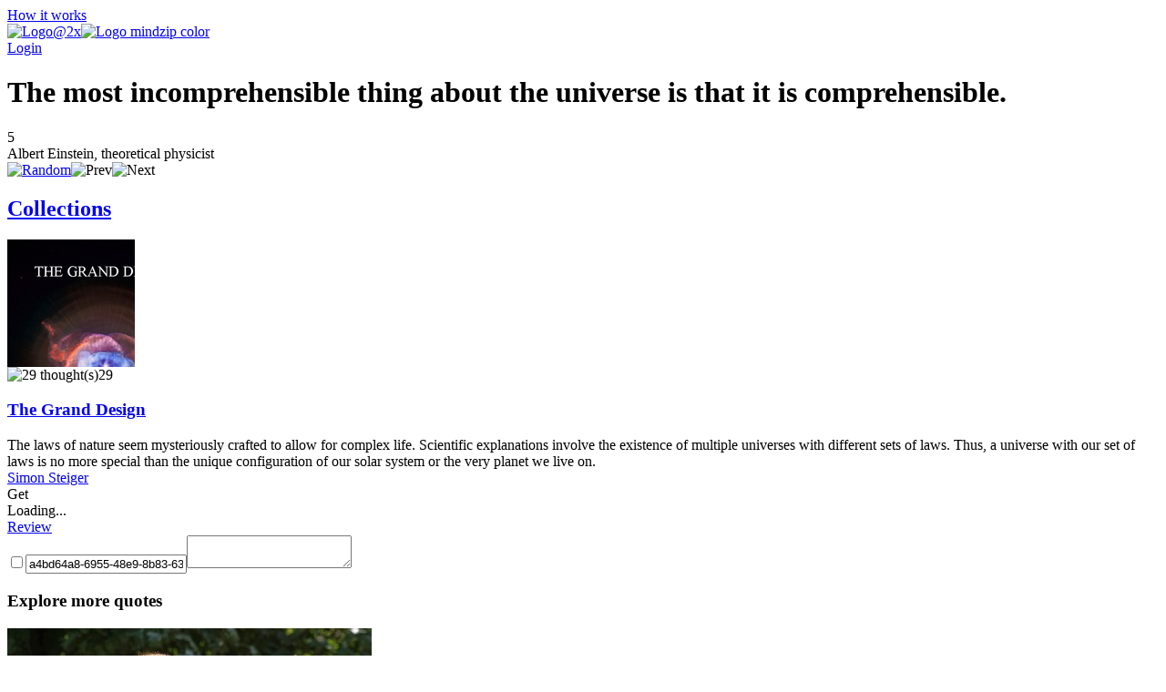

--- FILE ---
content_type: text/html; charset=utf-8
request_url: https://mindzip.net/fl/@SimonSteiger/quotes/the-most-incomprehensible-thing-about-the-universe-is-that-it-is-comprehensible-04ae4a26-57a2-43c8-98e7-929b2bf3cbfb
body_size: 16257
content:
<!DOCTYPE html>
<html lang="en">
<head>
  <!-- Google Tag Manager -->
<script>(function(w,d,s,l,i){w[l]=w[l]||[];w[l].push({'gtm.start':
new Date().getTime(),event:'gtm.js'});var f=d.getElementsByTagName(s)[0],
j=d.createElement(s),dl=l!='dataLayer'?'&l='+l:'';j.async=true;j.src=
'https://www.googletagmanager.com/gtm.js?id='+i+dl;f.parentNode.insertBefore(j,f);
})(window,document,'script','dataLayer','GTM-TP63LP');</script>
<!-- End Google Tag Manager -->

<script async src="https://www.googletagmanager.com/gtag/js?id=UA-55671052-7"></script>
<script>
    window.dataLayer = window.dataLayer || [];
    function gtag(){dataLayer.push(arguments);}
    gtag('js', new Date());

    gtag('config', 'UA-55671052-7');
</script>
  <title>The most incomprehensible thing about the universe is that it is comprehensible. by Albert Einstein, theoretical physicist · MindZip</title>
<link rel="android-touch-icon" type="image/png" href="&#39;/assets/logo 152-a13c0d900cd59dbc999a0605da3950ac3b8e19c0dd3d673beda83797037a9dc5.png&#39;" sizes="152x152" />
<link rel="apple-touch-icon" type="image/png" href="&#39;/assets/logo 152-a13c0d900cd59dbc999a0605da3950ac3b8e19c0dd3d673beda83797037a9dc5.png&#39;" sizes="152x152" />
<link rel="icon" type="image/png" href="/assets/logo 152-a13c0d900cd59dbc999a0605da3950ac3b8e19c0dd3d673beda83797037a9dc5.png" />
<meta name="description" content="“The most incomprehensible thing about the universe is that it is comprehensible.” - Albert Einstein, theoretical physicist quotes from MindZip" />
<meta name="og:site_name" content="MindZip" />
<meta name="og:url" content="https://mindzip.net/fl/@SimonSteiger/quotes/the-most-incomprehensible-thing-about-the-universe-is-that-it-is-comprehensible-04ae4a26-57a2-43c8-98e7-929b2bf3cbfb" />
<meta name="og:type" content="article" />
<meta name="og:title" content="Albert Einstein, theoretical physicist Quotes" />
<meta name="og:description" content="“The most incomprehensible thing about the universe is that it is comprehensible.” - Albert Einstein, theoretical physicist quotes from MindZip" />
<meta name="og:image" content="https://api.myzelf.net/photos/facebook:113123053025366338924-12ovxuo.jpg" />
<meta name="twitter:card" content="summary_large_image" />
<meta name="twitter:site" content="@MindZipnet" />
<meta name="twitter:title" content="Albert Einstein, theoretical physicist Quotes" />
<meta name="twitter:description" content="“The most incomprehensible thing about the universe is that it is comprehensible.” - Albert Einstein, theoretical physicist" />
<meta name="twitter:image" content="https://api.myzelf.net/photos/facebook:113123053025366338924-12ovxuo.jpg" />
<meta name="twitter:app:name:iphone" content="MindZip · Remember everything you learn!" />
<meta name="twitter:app:id:iphone" content="1011792253" />
  <meta name="apple-itunes-app" content="app-id=1011792253">
<meta name="google-play-app" content="app-id=com.myzelf.mindzip.app">
<script defer src="https://cdn.commento.io/js/commento.js"></script>
<script async src="https://pagead2.googlesyndication.com/pagead/js/adsbygoogle.js?client=ca-pub-9149882108271208"
        crossorigin="anonymous"></script>

  <meta charset="UTF-8">
  <meta name="viewport" content="width=device-width, initial-scale=1.0">
  <link rel="stylesheet" media="all" href="/assets/application-5b6ce4148c3b911bce9e1c02805391c32992cc3fdb338f0788e61e56a0823e5c.css" data-turbolinks-track="reload" />
  <script src="/assets/application-0335ac1e00e39ac58ce101ad5cb5df852054abb9276eaa9250940af2cac8af0a.js" data-turbolinks-track="reload"></script>
  <script src="/packs/application-d0d01d6dba841830fca9.js"></script>
  <meta name="csrf-param" content="authenticity_token" />
<meta name="csrf-token" content="IYmmtHpHtSHGBKlQIOD2cucBBJD0DrjgRb/aGY3LJYzfxgBpLM9Ut2h5AsiTqQI6f2qh/o3DmjmFLUM+FSY+Vg==" />
  <!--<script type="text/javascript" src="https://cdn.ywxi.net/js/1.js" async></script>-->
    <script src="https://unpkg.com/medium-zoom@0/dist/medium-zoom.min.js"></script>
  
</head>
<body class="quotes show ">
  <div id="global-js-config" data-config='{"locale": "en"}'></div>
  <!-- Google Tag Manager (noscript) -->
<noscript><iframe src="https://www.googletagmanager.com/ns.html?id=GTM-TP63LP"
height="0" width="0" style="display:none;visibility:hidden"></iframe></noscript>
<!-- End Google Tag Manager (noscript) -->

  <div class="collection-page" id="user-quote"><div class="hidden" data-username="@SimonSteiger" id="params"></div><header class="discover-header--main"><div class="left--block"><a class="action-button without-border" href="/en/how-it-works">How it works</a></div><div class="center--block"><a class="logo" href="/"><img class="mindzip-logo" src="/assets/Logo@2x-16b0ce709d57acfe51f06a97e44439e0f6d4cfd16db92af98c49cc1347f17293.svg" alt="Logo@2x" /><img class="mindzip-logo--with-text" src="/assets/logo_mindzip_color-53dbf32e72114e491ecb0fb8e69f8c4b2b4c717cb380a83956f2da6c1b27428a.svg" alt="Logo mindzip color" /></a></div><div class="right--block"><div class="login auth-btn"><a href="/users/sign_in">Login</a></div><div class="get-started"></div></div></header><main class="user-quote-content"><div class="quote-item-wrapper"><div class="quote-item-inner"><div class="quote-item"><i class="mz-icon-icon-quote"></i><h1 class="quote-item--name">The most incomprehensible thing about the universe is that it is comprehensible.</h1></div><div class="sub-info"><div class="sub-info--stats stats"><span class="rating-counter">5</span><i aria-hidden="true" class="fa fa-heart"></i><i aria-hidden="true" class="fa fa-thumbs-up"></i></div><div class="sub-info--author">Albert Einstein, theoretical physicist</div></div><div class="sub-nav"><div class="quote-tags"></div><div class="nav"><span class="shuffle"><a title="Show random quote" href="/fl/@SimonSteiger/quotes/random"><img src="/assets/Random-5bdbe1b4c9694626a7a4451bf91575e85fab3fca928c22a76d430b35b4ddef4b.svg" alt="Random" /></a></span><span class="prev hidden"><img src="/assets/Prev-14456243fde99a66b9d636311c8ccb60fdb08559275fed20a1605b39ba00f7d7.svg" alt="Prev" /></span><span class="next hidden"><img src="/assets/Next-5003a6779180e0c583db71eb730ec721a261cc1baeab568092d99b0590a7e961.svg" alt="Next" /></span></div></div></div><div class="cover-gallery"></div></div><div id="commento"></div><nav class="profile-sub-nav"><h2 class="main-menu__link-wrapper active"><a href="#">Collections</a></h2></nav><div class="main-user-content"><section id="collections"><div data-controller="lazy-images"><div class="discover-collection narrow" data-controller="collection"><div class="collection-page__collection-info line-1"><div class="discover-collection__picture collection-picture"><a href="/fl/@SimonSteiger/the-grand-design-wxevyam7"><div class="square-image lazy-background" data-src="https://api.myzelf.net/photos/facebook:113123053025366338924-1qrk6x2.jpg?height=280&amp;width=280" style="background-image: url(); width: 140px; height: 140px"></div><img alt="picture loading error handler" data-action="error-&gt;collection#handlePictureError" data-target="collection.picture" src="https://api.myzelf.net/photos/facebook:113123053025366338924-1qrk6x2.jpg?height=1&amp;width=1" style="display:none;" /></a><div class="discover-collection__stats collection-stats"><div class="thoughts-number" data-target="collection.thoughtsNumber"><img class="thoughts-badge" alt="29 thought(s)" src="/assets/Thoughts-Badge@2x-82f0a6615678e98ac3d695813abdfcc7418d11fffa9db04f7fd860166860ff17.svg" /><span class="quantity">29</span></div><div class="readers hidden" data-target="collection.readers"></div></div></div><div class="collection-info"><h3 class="name"><span><a href="/fl/@SimonSteiger/the-grand-design-wxevyam7">The Grand Design</a></span></h3><div class="summary"><div class="summary-text" style="-webkit-box-orient: vertical;">The laws of nature seem mysteriously crafted to allow for complex life. Scientific explanations involve the existence of multiple universes with different sets of laws. Thus, a universe with our set of laws is no more special than the unique configuration of our solar system or the very planet we live on. </div><div class="line-detector hidden" data-target="collection.lineDetector"></div></div><div class="collection-tags"></div></div></div><div class="collection-page__collection-info line-2"><div class="collection-author"><a class="author-name" href="/fl/@SimonSteiger">Simon Steiger</a></div><div class="access-buttons"><div class="get-button btn green" data-action="click-&gt;collection#subscribeCollection" data-target="collection.getButton"><div class="text get">Get</div><div class="spinner hidden"><i class="fa fa-spinner fa-pulse fa-fw"></i><div class="sr-only">Loading...</div></div></div><a class="hidden" data-target="collection.reviewButton" href="/fl/@SimonSteiger/the-grand-design-wxevyam7"><div class="get-button btn green"><div class="text review">Review</div></div></a><div class="invite-button btn green hidden"></div></div></div><script type="application/ld+json">{"@context":"http://schema.org","@type":"Collection","name":"The Grand Design","review":{"@type":"Review","name":"The laws of nature seem mysteriously crafted to allow for complex life. Scientific explanations involve the existence of multiple universes with different sets of laws. Thus, a universe with our set of laws is no more special than the unique configuration of our solar system or the very planet we live on. ","author":"@SimonSteiger"},"inLanguage":"en","keywords":"","thumbnailUrl":"https://api.myzelf.net/photos/facebook:113123053025366338924-1qrk6x2.jpg?height=160\u0026width=160","url":"https://mindzip.net/fl/@SimonSteiger/the-grand-design-wxevyam7","author":"@SimonSteiger"}</script><div class="stimulus-data hidden"><input data-target="collection.loading" type="checkbox" value="loading" /><input data-target="collection.collectionId" value="a4bd64a8-6955-48e9-8b83-63b4b11fb3d4" /><textarea data-target="collection.user"></textarea></div></div></div><h3 class="main-user-content--subsection">Explore more quotes</h3><div class="main-user-content--similar-thoughts"><div class="thought-wrapper" data-filter-key="any model which agrees with observation is of equal value to any likewise model. no such model can be said to be more real than any other such model. models are evaluated in terms of simplicity and their ability to make clear, falsifyable preditions.simon steiger" data-tags="[]" data-target="collection.filterable"><div class="thought-content"><div class="front-side"><img class="medium-zoom-image thought-picture" data-zoomable="true" data-zoom-target="https://api.myzelf.net/photos/facebook:113123053025366329554-gjlg1m.jpg" src="https://api.myzelf.net/photos/facebook:113123053025366329554-gjlg1m.jpg?height=400&amp;width=400" alt="Facebook:113123053025366329554 gjlg1m" /><a href="/fl/@SimonSteiger/quotes/[base64]"><div class="thought-name">Any model which agrees with observation is of equal value to any likewise model. No such model can be said to be more real than any other such model. Models are evaluated in terms of simplicity and their ability to make clear, falsifyable preditions.</div></a></div><div class="thought-author">Simon Steiger</div></div><a class="quote-link-filler" href="/fl/@SimonSteiger/quotes/[base64]"></a><div class="thought-bottom"><a href="/fl/@SimonSteiger/quotes/[base64]"><div class="thought-stats"><div class="stats"><span class="rating-counter">19</span><i aria-hidden="true" class="fa fa-heart"></i><i aria-hidden="true" class="fa fa-thumbs-up"></i></div></div></a></div></div><div class="thought-wrapper" data-filter-key="the heliocentric model of johannes kepler can not be said to be more &#39;real&#39; than the much older geocentric model of ptolemy. both agree with observation, although the heliocentric model is much more elegant in its explanation.simon steiger" data-tags="[]" data-target="collection.filterable"><div class="thought-content"><div class="front-side"><img class="medium-zoom-image thought-picture" data-zoomable="true" data-zoom-target="https://api.myzelf.net/photos/facebook:113123053025366338924-1k09fs.jpg" src="https://api.myzelf.net/photos/facebook:113123053025366338924-1k09fs.jpg?height=400&amp;width=400" alt="Facebook:113123053025366338924 1k09fs" /><a href="/fl/@SimonSteiger/quotes/[base64]"><div class="thought-name">The heliocentric model of Johannes Kepler can not be said to be more &#39;real&#39; than the much older geocentric model of Ptolemy. Both agree with observation, although the heliocentric model is much more elegant in its explanation.</div></a></div><div class="thought-author">Simon Steiger</div></div><a class="quote-link-filler" href="/fl/@SimonSteiger/quotes/[base64]"></a><div class="thought-bottom"><a href="/fl/@SimonSteiger/quotes/[base64]"><div class="thought-stats"><div class="stats"><span class="rating-counter">13</span><i aria-hidden="true" class="fa fa-heart"></i><i aria-hidden="true" class="fa fa-thumbs-up"></i></div></div></a></div></div><div class="thought-wrapper" data-filter-key="our being restricts the environments we could potentially find ourselves in. we could not exist in a solar system with two suns, and thus find ourselves in a system with a single sun. this type of deduction is called &#39;weak anthropic principle&#39;.simon steiger" data-tags="[]" data-target="collection.filterable"><div class="thought-content"><div class="front-side"><img class="medium-zoom-image thought-picture" data-zoomable="true" data-zoom-target="https://api.myzelf.net/photos/facebook:113123053025366337660-1f4cfm1.jpg" src="https://api.myzelf.net/photos/facebook:113123053025366337660-1f4cfm1.jpg?height=400&amp;width=400" alt="Facebook:113123053025366337660 1f4cfm1" /><a href="/fl/@SimonSteiger/quotes/[base64]"><div class="thought-name">Our being restricts the environments we could potentially find ourselves in. We could not exist in a solar system with two suns, and thus find ourselves in a system with a single sun. This type of deduction is called &#39;weak anthropic principle&#39;.</div></a></div><div class="thought-author">Simon Steiger</div></div><a class="quote-link-filler" href="/fl/@SimonSteiger/quotes/[base64]"></a><div class="thought-bottom"><a href="/fl/@SimonSteiger/quotes/[base64]"><div class="thought-stats"><div class="stats"><span class="rating-counter">10</span><i aria-hidden="true" class="fa fa-heart"></i><i aria-hidden="true" class="fa fa-thumbs-up"></i></div></div></a></div></div><div class="thought-wrapper" data-filter-key="the habitable zone of a star (&#39;goldilocks zone&#39;) is determined by the size and temperature of the star. a planet too close will be too hot for life; those beyond the zone too cold.simon steiger" data-tags="[]" data-target="collection.filterable"><div class="thought-content"><div class="front-side"><img class="medium-zoom-image thought-picture" data-zoomable="true" data-zoom-target="https://api.myzelf.net/photos/facebook:113123053025366338924-1u0aphm.jpg" src="https://api.myzelf.net/photos/facebook:113123053025366338924-1u0aphm.jpg?height=400&amp;width=400" alt="Facebook:113123053025366338924 1u0aphm" /><a href="/fl/@SimonSteiger/quotes/[base64]"><div class="thought-name">The habitable zone of a star (&#39;Goldilocks Zone&#39;) is determined by the size and temperature of the star. A planet too close will be too hot for life; those beyond the zone too cold.</div></a></div><div class="thought-author">Simon Steiger</div></div><a class="quote-link-filler" href="/fl/@SimonSteiger/quotes/[base64]"></a><div class="thought-bottom"><a href="/fl/@SimonSteiger/quotes/[base64]"><div class="thought-stats"><div class="stats"><span class="rating-counter">10</span><i aria-hidden="true" class="fa fa-heart"></i><i aria-hidden="true" class="fa fa-thumbs-up"></i></div></div></a></div></div><div class="thought-wrapper" data-filter-key="physicist john wheeler considered replicating the double-slit experiment with photons from a distant quasar. whether we observe or not (thus altering the resulting inference pattern) will impact light that emerged even before our sun came to exist.simon steiger" data-tags="[]" data-target="collection.filterable"><div class="thought-content"><div class="front-side"><img class="medium-zoom-image thought-picture" data-zoomable="true" data-zoom-target="https://api.myzelf.net/photos/facebook:113123053025366338924-11u8m23.png" src="https://api.myzelf.net/photos/facebook:113123053025366338924-11u8m23.png?height=400&amp;width=400" alt="Facebook:113123053025366338924 11u8m23" /><a href="/fl/@SimonSteiger/quotes/[base64]"><div class="thought-name">Physicist John Wheeler considered replicating the double-slit experiment with photons from a distant quasar. Whether we observe or not (thus altering the resulting inference pattern) will impact light that emerged even before our sun came to exist.</div></a></div><div class="thought-author">Simon Steiger</div></div><a class="quote-link-filler" href="/fl/@SimonSteiger/quotes/[base64]"></a><div class="thought-bottom"><a href="/fl/@SimonSteiger/quotes/[base64]"><div class="thought-stats"><div class="stats"><span class="rating-counter">7</span><i aria-hidden="true" class="fa fa-heart"></i><i aria-hidden="true" class="fa fa-thumbs-up"></i></div></div></a></div></div><div class="thought-wrapper" data-filter-key="ever thought about the dimensions of the big bang? no? try to imagine a coin of one centimeter diameter suddenly blowing up to ten million times the width of the milky way.simon steiger" data-tags="[]" data-target="collection.filterable"><div class="thought-content"><div class="front-side"><img class="medium-zoom-image thought-picture" data-zoomable="true" data-zoom-target="https://api.myzelf.net/photos/facebook:113123053025366338924-f1o9sq.png" src="https://api.myzelf.net/photos/facebook:113123053025366338924-f1o9sq.png?height=400&amp;width=400" alt="Facebook:113123053025366338924 f1o9sq" /><a href="/fl/@SimonSteiger/quotes/[base64]"><div class="thought-name">Ever thought about the dimensions of the big bang? No? Try to imagine a coin of one centimeter diameter suddenly blowing up to ten million times the width of the Milky Way.</div></a></div><div class="thought-author">Simon Steiger</div></div><a class="quote-link-filler" href="/fl/@SimonSteiger/quotes/[base64]"></a><div class="thought-bottom"><a href="/fl/@SimonSteiger/quotes/[base64]"><div class="thought-stats"><div class="stats"><span class="rating-counter">7</span><i aria-hidden="true" class="fa fa-heart"></i><i aria-hidden="true" class="fa fa-thumbs-up"></i></div></div></a></div></div><div class="thought-wrapper" data-filter-key="feynman assumes that particles at microscopic scale travel from a to b by taking every possible path - simultaneously. this accounts for the inference patterns observed in the double slit experiment.simon steiger" data-tags="[]" data-target="collection.filterable"><div class="thought-content"><div class="front-side"><img class="medium-zoom-image thought-picture" data-zoomable="true" data-zoom-target="https://api.myzelf.net/photos/facebook:113123053025366329554-18u6btw.png" src="https://api.myzelf.net/photos/facebook:113123053025366329554-18u6btw.png?height=400&amp;width=400" alt="Facebook:113123053025366329554 18u6btw" /><a href="/fl/@SimonSteiger/quotes/[base64]"><div class="thought-name">Feynman assumes that particles at microscopic scale travel from A to B by taking every possible path - simultaneously. This accounts for the inference patterns observed in the double slit experiment.</div></a></div><div class="thought-author">Simon Steiger</div></div><a class="quote-link-filler" href="/fl/@SimonSteiger/quotes/[base64]"></a><div class="thought-bottom"><a href="/fl/@SimonSteiger/quotes/[base64]"><div class="thought-stats"><div class="stats"><span class="rating-counter">5</span><i aria-hidden="true" class="fa fa-heart"></i><i aria-hidden="true" class="fa fa-thumbs-up"></i></div></div></a></div></div><div class="thought-wrapper" data-filter-key="according to feynman, a particle samples every path connecting point a and b, hence collecting information about the path to be taken. manipulation of the experiment, e.g. closing one of the slits, will change information collected and the result observed.simon steiger" data-tags="[]" data-target="collection.filterable"><div class="thought-content"><div class="front-side"><img class="medium-zoom-image thought-picture" data-zoomable="true" data-zoom-target="https://api.myzelf.net/photos/facebook:113123053025366338924-1i6e15p.png" src="https://api.myzelf.net/photos/facebook:113123053025366338924-1i6e15p.png?height=400&amp;width=400" alt="Facebook:113123053025366338924 1i6e15p" /><a href="/fl/@SimonSteiger/quotes/[base64]"><div class="thought-name">According to Feynman, a particle samples every path connecting point A and B, hence collecting information about the path to be taken. Manipulation of the experiment, e.g. closing one of the slits, will change information collected and the result observed.</div></a></div><div class="thought-author">Simon Steiger</div></div><a class="quote-link-filler" href="/fl/@SimonSteiger/quotes/[base64]"></a><div class="thought-bottom"><a href="/fl/@SimonSteiger/quotes/[base64]"><div class="thought-stats"><div class="stats"><span class="rating-counter">4</span><i aria-hidden="true" class="fa fa-heart"></i><i aria-hidden="true" class="fa fa-thumbs-up"></i></div></div></a></div></div><div class="thought-wrapper" data-filter-key="information about each path can be imagined as a vector, called phase. different phases can enhance or diminish each other. adding up all the phases enables us to calculate the probability of the particle reaching point b.simon steiger" data-tags="[]" data-target="collection.filterable"><div class="thought-content"><div class="front-side"><img class="medium-zoom-image thought-picture" data-zoomable="true" data-zoom-target="https://api.myzelf.net/photos/facebook:113123053025366338924-pwug5i.png" src="https://api.myzelf.net/photos/facebook:113123053025366338924-pwug5i.png?height=400&amp;width=400" alt="Facebook:113123053025366338924 pwug5i" /><a href="/fl/@SimonSteiger/quotes/[base64]"><div class="thought-name">Information about each path can be imagined as a vector, called phase. Different phases can enhance or diminish each other. Adding up all the phases enables us to calculate the probability of the particle reaching point B.</div></a></div><div class="thought-author">Simon Steiger</div></div><a class="quote-link-filler" href="/fl/@SimonSteiger/quotes/[base64]"></a><div class="thought-bottom"><a href="/fl/@SimonSteiger/quotes/[base64]"><div class="thought-stats"><div class="stats"><span class="rating-counter">4</span><i aria-hidden="true" class="fa fa-heart"></i><i aria-hidden="true" class="fa fa-thumbs-up"></i></div></div></a></div></div><div class="thought-wrapper" data-filter-key="humanity&#39;s role in the universe is in no way central or privileged. despite this, only a very narrow range of possible universes could support organisms as complex as humans. we had a great influence on creation - indirectly.simon steiger" data-tags="[]" data-target="collection.filterable"><div class="thought-content"><div class="front-side"><img class="medium-zoom-image thought-picture" data-zoomable="true" data-zoom-target="https://api.myzelf.net/photos/facebook:113123053025366338924-1wktgn.jpg" src="https://api.myzelf.net/photos/facebook:113123053025366338924-1wktgn.jpg?height=400&amp;width=400" alt="Facebook:113123053025366338924 1wktgn" /><a href="/fl/@SimonSteiger/quotes/[base64]"><div class="thought-name">Humanity&#39;s role in the universe is in no way central or privileged. Despite this, only a very narrow range of possible universes could support organisms as complex as humans. We had a great influence on creation - indirectly.</div></a></div><div class="thought-author">Simon Steiger</div></div><a class="quote-link-filler" href="/fl/@SimonSteiger/quotes/[base64]"></a><div class="thought-bottom"><a href="/fl/@SimonSteiger/quotes/[base64]"><div class="thought-stats"><div class="stats"><span class="rating-counter">5</span><i aria-hidden="true" class="fa fa-heart"></i><i aria-hidden="true" class="fa fa-thumbs-up"></i></div></div></a></div></div><div class="thought-wrapper" data-filter-key="in 1929, edwin hubble deducted that the universe must be expanding. recession speed increases with distance. the extrapolation of this idea into the distant past lead to the big bang hypothesis.simon steiger" data-tags="[]" data-target="collection.filterable"><div class="thought-content"><div class="front-side"><img class="medium-zoom-image thought-picture" data-zoomable="true" data-zoom-target="https://api.myzelf.net/photos/facebook:113123053025366331061-1wkqdhl.jpg" src="https://api.myzelf.net/photos/facebook:113123053025366331061-1wkqdhl.jpg?height=400&amp;width=400" alt="Facebook:113123053025366331061 1wkqdhl" /><a href="/fl/@SimonSteiger/quotes/[base64]"><div class="thought-name">In 1929, Edwin Hubble deducted that the universe must be expanding. Recession speed increases with distance. The extrapolation of this idea into the distant past lead to the big bang hypothesis.</div></a></div><div class="thought-author">Simon Steiger</div></div><a class="quote-link-filler" href="/fl/@SimonSteiger/quotes/[base64]"></a><div class="thought-bottom"><a href="/fl/@SimonSteiger/quotes/[base64]"><div class="thought-stats"><div class="stats"><span class="rating-counter">5</span><i aria-hidden="true" class="fa fa-heart"></i><i aria-hidden="true" class="fa fa-thumbs-up"></i></div></div></a></div></div><div class="thought-wrapper" data-filter-key="to better visualize the expansion and increasing speed of recession, imagine all galaxies on the surface of an inflating baloon. after a certain time, a galaxy near the observer will have moved less than an already very distant galaxy.simon steiger" data-tags="[]" data-target="collection.filterable"><div class="thought-content"><div class="front-side"><img class="medium-zoom-image thought-picture" data-zoomable="true" data-zoom-target="https://api.myzelf.net/photos/facebook:113123053025366338924-t9kvnc.jpg" src="https://api.myzelf.net/photos/facebook:113123053025366338924-t9kvnc.jpg?height=400&amp;width=400" alt="Facebook:113123053025366338924 t9kvnc" /><a href="/fl/@SimonSteiger/quotes/[base64]"><div class="thought-name">To better visualize the expansion and increasing speed of recession, imagine all galaxies on the surface of an inflating baloon. After a certain time, a galaxy near the observer will have moved less than an already very distant galaxy.</div></a></div><div class="thought-author">Simon Steiger</div></div><a class="quote-link-filler" href="/fl/@SimonSteiger/quotes/[base64]"></a><div class="thought-bottom"><a href="/fl/@SimonSteiger/quotes/[base64]"><div class="thought-stats"><div class="stats"><span class="rating-counter">5</span><i aria-hidden="true" class="fa fa-heart"></i><i aria-hidden="true" class="fa fa-thumbs-up"></i></div></div></a></div></div><div class="thought-wrapper" data-filter-key="universes appear randomly due to quantum fluctuations. most collapse after a fraction of time, a few inflate to critical size. all universes start off in a very similar way, each with all possible histories ahead of them. in later stages, different universes differ immensely.simon steiger" data-tags="[]" data-target="collection.filterable"><div class="thought-content"><div class="front-side"><img class="medium-zoom-image thought-picture" data-zoomable="true" data-zoom-target="https://api.myzelf.net/photos/facebook:113123053025366337660-t3o6ks.jpg" src="https://api.myzelf.net/photos/facebook:113123053025366337660-t3o6ks.jpg?height=400&amp;width=400" alt="Facebook:113123053025366337660 t3o6ks" /><a href="/fl/@SimonSteiger/quotes/[base64]"><div class="thought-name">Universes appear randomly due to quantum fluctuations. Most collapse after a fraction of time, a few inflate to critical size. All universes start off in a very similar way, each with all possible histories ahead of them. In later stages, different universes differ immensely.</div></a></div><div class="thought-author">Simon Steiger</div></div><a class="quote-link-filler" href="/fl/@SimonSteiger/quotes/[base64]"></a><div class="thought-bottom"><a href="/fl/@SimonSteiger/quotes/[base64]"><div class="thought-stats"><div class="stats"><span class="rating-counter">4</span><i aria-hidden="true" class="fa fa-heart"></i><i aria-hidden="true" class="fa fa-thumbs-up"></i></div></div></a></div></div><div class="thought-wrapper" data-filter-key="adding up all energies within the universe, the resulting number must be zero. bodies not requiring any energy to assemble can appear entirely at random. simon steiger" data-tags="[]" data-target="collection.filterable"><div class="thought-content"><div class="front-side"><img class="medium-zoom-image thought-picture" data-zoomable="true" data-zoom-target="https://api.myzelf.net/photos/facebook:113123053025366338924-kt2ef3.jpg" src="https://api.myzelf.net/photos/facebook:113123053025366338924-kt2ef3.jpg?height=400&amp;width=400" alt="Facebook:113123053025366338924 kt2ef3" /><a href="/fl/@SimonSteiger/quotes/adding-up-all-energies-within-the-universe-the-resulting-number-must-be-zero-bodies-not-requiring-any-energy-to-assemble-can-appear-entirely-at-random-ceca551e-8227-475e-b9c6-9af92aa84776"><div class="thought-name">Adding up all energies within the universe, the resulting number must be zero. Bodies not requiring any energy to assemble can appear entirely at random. </div></a></div><div class="thought-author">Simon Steiger</div></div><a class="quote-link-filler" href="/fl/@SimonSteiger/quotes/adding-up-all-energies-within-the-universe-the-resulting-number-must-be-zero-bodies-not-requiring-any-energy-to-assemble-can-appear-entirely-at-random-ceca551e-8227-475e-b9c6-9af92aa84776"></a><div class="thought-bottom"><a href="/fl/@SimonSteiger/quotes/adding-up-all-energies-within-the-universe-the-resulting-number-must-be-zero-bodies-not-requiring-any-energy-to-assemble-can-appear-entirely-at-random-ceca551e-8227-475e-b9c6-9af92aa84776"><div class="thought-stats"><div class="stats"><span class="rating-counter">3</span><i aria-hidden="true" class="fa fa-heart"></i><i aria-hidden="true" class="fa fa-thumbs-up"></i></div></div></a></div></div><div class="thought-wrapper" data-filter-key="inside a sufficiently inflated universe, space is locally stable. this dictates that any isolated body surrounded by empty space must have a positive energy total. in other words: to assemble this body, work has to be done.simon steiger" data-tags="[]" data-target="collection.filterable"><div class="thought-content"><div class="front-side"><img class="medium-zoom-image thought-picture" data-zoomable="true" data-zoom-target="https://api.myzelf.net/photos/facebook:113123053025366338924-w8p8bv.jpg" src="https://api.myzelf.net/photos/facebook:113123053025366338924-w8p8bv.jpg?height=400&amp;width=400" alt="Facebook:113123053025366338924 w8p8bv" /><a href="/fl/@SimonSteiger/quotes/[base64]"><div class="thought-name">Inside a sufficiently inflated universe, space is locally stable. This dictates that any isolated body surrounded by empty space must have a positive energy total. In other words: To assemble this body, work has to be done.</div></a></div><div class="thought-author">Simon Steiger</div></div><a class="quote-link-filler" href="/fl/@SimonSteiger/quotes/[base64]"></a><div class="thought-bottom"><a href="/fl/@SimonSteiger/quotes/[base64]"><div class="thought-stats"><div class="stats"><span class="rating-counter">3</span><i aria-hidden="true" class="fa fa-heart"></i><i aria-hidden="true" class="fa fa-thumbs-up"></i></div></div></a></div></div><div class="thought-wrapper" data-filter-key="in the very early universe, there were four dimensions of space and none of time. time is a modified space dimension. to ask what came before the beginning of the universe is as meaningless as asking what is south of the south pole.simon steiger" data-tags="[]" data-target="collection.filterable"><div class="thought-content"><div class="front-side"><img class="medium-zoom-image thought-picture" data-zoomable="true" data-zoom-target="https://api.myzelf.net/photos/facebook:113123053025366331061-llvqqc.jpg" src="https://api.myzelf.net/photos/facebook:113123053025366331061-llvqqc.jpg?height=400&amp;width=400" alt="Facebook:113123053025366331061 llvqqc" /><a href="/fl/@SimonSteiger/quotes/[base64]"><div class="thought-name">In the very early universe, there were four dimensions of space and none of time. Time is a modified space dimension. To ask what came before the beginning of the universe is as meaningless as asking what is south of the South Pole.</div></a></div><div class="thought-author">Simon Steiger</div></div><a class="quote-link-filler" href="/fl/@SimonSteiger/quotes/[base64]"></a><div class="thought-bottom"><a href="/fl/@SimonSteiger/quotes/[base64]"><div class="thought-stats"><div class="stats"><span class="rating-counter">4</span><i aria-hidden="true" class="fa fa-heart"></i><i aria-hidden="true" class="fa fa-thumbs-up"></i></div></div></a></div></div><div class="thought-wrapper" data-filter-key="general theory of relativity illustrates that time and space are not independant. once quantum effects are taken into account, time can be warped to an extent that it behaves identical to another space dimension. this requires an extreme scenario, e.g. the big bang.simon steiger" data-tags="[]" data-target="collection.filterable"><div class="thought-content"><div class="front-side"><img class="medium-zoom-image thought-picture" data-zoomable="true" data-zoom-target="https://api.myzelf.net/photos/facebook:113123053025366338924-1nbz2tg.jpg" src="https://api.myzelf.net/photos/facebook:113123053025366338924-1nbz2tg.jpg?height=400&amp;width=400" alt="Facebook:113123053025366338924 1nbz2tg" /><a href="/fl/@SimonSteiger/quotes/[base64]"><div class="thought-name">General theory of relativity illustrates that time and space are not independant. Once quantum effects are taken into account, time can be warped to an extent that it behaves identical to another space dimension. This requires an extreme scenario, e.g. the big bang.</div></a></div><div class="thought-author">Simon Steiger</div></div><a class="quote-link-filler" href="/fl/@SimonSteiger/quotes/[base64]"></a><div class="thought-bottom"><a href="/fl/@SimonSteiger/quotes/[base64]"><div class="thought-stats"><div class="stats"><span class="rating-counter">4</span><i aria-hidden="true" class="fa fa-heart"></i><i aria-hidden="true" class="fa fa-thumbs-up"></i></div></div></a></div></div><div class="thought-wrapper" data-filter-key="moving clocks run more slowly than unmoved clocks (&#39;time dilation&#39;). this also applies to biological clocks, making moving people age more slowly. however, this effect is only noticeable at extremely high velocities, such as 50% of light speed.simon steiger" data-tags="[]" data-target="collection.filterable"><div class="thought-content"><div class="front-side"><img class="medium-zoom-image thought-picture" data-zoomable="true" data-zoom-target="https://api.myzelf.net/photos/facebook:113123053025366356898-7bxc5o.jpg" src="https://api.myzelf.net/photos/facebook:113123053025366356898-7bxc5o.jpg?height=400&amp;width=400" alt="Facebook:113123053025366356898 7bxc5o" /><a href="/fl/@SimonSteiger/quotes/[base64]"><div class="thought-name">Moving clocks run more slowly than unmoved clocks (&#39;Time dilation&#39;). This also applies to biological clocks, making moving people age more slowly. However, this effect is only noticeable at extremely high velocities, such as 50% of light speed.</div></a></div><div class="thought-author">Simon Steiger</div></div><a class="quote-link-filler" href="/fl/@SimonSteiger/quotes/[base64]"></a><div class="thought-bottom"><a href="/fl/@SimonSteiger/quotes/[base64]"><div class="thought-stats"><div class="stats"><span class="rating-counter">5</span><i aria-hidden="true" class="fa fa-heart"></i><i aria-hidden="true" class="fa fa-thumbs-up"></i></div></div></a></div></div><div class="thought-wrapper" data-filter-key="the strong anthropic principle suggests that our existence imposes not only constraints on the environment we live in, but also on the utmost fundamental form and content of the laws of nature themselves.simon steiger" data-tags="[]" data-target="collection.filterable"><div class="thought-content"><div class="front-side"><img class="medium-zoom-image thought-picture" data-zoomable="true" data-zoom-target="https://api.myzelf.net/photos/facebook:113123053025366337660-hafbep.jpg" src="https://api.myzelf.net/photos/facebook:113123053025366337660-hafbep.jpg?height=400&amp;width=400" alt="Facebook:113123053025366337660 hafbep" /><a href="/fl/@SimonSteiger/quotes/[base64]"><div class="thought-name">The strong anthropic principle suggests that our existence imposes not only constraints on the environment we live in, but also on the utmost fundamental form and content of the laws of nature themselves.</div></a></div><div class="thought-author">Simon Steiger</div></div><a class="quote-link-filler" href="/fl/@SimonSteiger/quotes/[base64]"></a><div class="thought-bottom"><a href="/fl/@SimonSteiger/quotes/[base64]"><div class="thought-stats"><div class="stats"><span class="rating-counter">4</span><i aria-hidden="true" class="fa fa-heart"></i><i aria-hidden="true" class="fa fa-thumbs-up"></i></div></div></a></div></div><div class="thought-wrapper" data-filter-key="not only planet earth, but also the configuration of our solar system and the design of the fundamental laws of nature of our universe seem oddly conductive to human life. the tiniest variation in any law of nature would lead to an entirely inanimate universe.simon steiger" data-tags="[]" data-target="collection.filterable"><div class="thought-content"><div class="front-side"><img class="medium-zoom-image thought-picture" data-zoomable="true" data-zoom-target="https://api.myzelf.net/photos/facebook:113123053025366337660-l8ncq1.jpg" src="https://api.myzelf.net/photos/facebook:113123053025366337660-l8ncq1.jpg?height=400&amp;width=400" alt="Facebook:113123053025366337660 l8ncq1" /><a href="/fl/@SimonSteiger/quotes/[base64]"><div class="thought-name">Not only planet Earth, but also the configuration of our solar system and the design of the fundamental laws of nature of our universe seem oddly conductive to human life. The tiniest variation in any law of nature would lead to an entirely inanimate universe.</div></a></div><div class="thought-author">Simon Steiger</div></div><a class="quote-link-filler" href="/fl/@SimonSteiger/quotes/[base64]"></a><div class="thought-bottom"><a href="/fl/@SimonSteiger/quotes/[base64]"><div class="thought-stats"><div class="stats"><span class="rating-counter">4</span><i aria-hidden="true" class="fa fa-heart"></i><i aria-hidden="true" class="fa fa-thumbs-up"></i></div></div></a></div></div><div class="thought-wrapper" data-filter-key="1. gravitythe weakest of the four forces. its long range implies that all objects in the universe attract each other. for large bodies, gravitational forces can dominate over all other forces because they are additive.simon steiger" data-tags="[]" data-target="collection.filterable"><div class="thought-content"><div class="front-side"><img class="medium-zoom-image thought-picture" data-zoomable="true" data-zoom-target="https://api.myzelf.net/photos/facebook:113123053025366337660-17sy4c8.jpg" src="https://api.myzelf.net/photos/facebook:113123053025366337660-17sy4c8.jpg?height=400&amp;width=400" alt="Facebook:113123053025366337660 17sy4c8" /><a href="/fl/@SimonSteiger/quotes/[base64]"><div class="thought-name">1. GravityThe weakest of the four forces. Its long range implies that all objects in the universe attract each other. For large bodies, gravitational forces can dominate over all other forces because they are additive.</div></a></div><div class="thought-author">Simon Steiger</div></div><a class="quote-link-filler" href="/fl/@SimonSteiger/quotes/[base64]"></a><div class="thought-bottom"><a href="/fl/@SimonSteiger/quotes/[base64]"><div class="thought-stats"><div class="stats"><span class="rating-counter">4</span><i aria-hidden="true" class="fa fa-heart"></i><i aria-hidden="true" class="fa fa-thumbs-up"></i></div></div></a></div></div><div class="thought-wrapper" data-filter-key="2. electromagnetismthis force is much stronger than gravity while also operating at long range. it requires affected particles to be electrically charged. biology and chemistry are the result of electromagnetic interactions.simon steiger" data-tags="[]" data-target="collection.filterable"><div class="thought-content"><div class="front-side"><img class="medium-zoom-image thought-picture" data-zoomable="true" data-zoom-target="https://api.myzelf.net/photos/facebook:113123053025366338924-jqg64c.jpg" src="https://api.myzelf.net/photos/facebook:113123053025366338924-jqg64c.jpg?height=400&amp;width=400" alt="Facebook:113123053025366338924 jqg64c" /><a href="/fl/@SimonSteiger/quotes/[base64]"><div class="thought-name">2. ElectromagnetismThis force is much stronger than gravity while also operating at long range. It requires affected particles to be electrically charged. Biology and chemistry are the result of electromagnetic interactions.</div></a></div><div class="thought-author">Simon Steiger</div></div><a class="quote-link-filler" href="/fl/@SimonSteiger/quotes/[base64]"></a><div class="thought-bottom"><a href="/fl/@SimonSteiger/quotes/[base64]"><div class="thought-stats"><div class="stats"><span class="rating-counter">4</span><i aria-hidden="true" class="fa fa-heart"></i><i aria-hidden="true" class="fa fa-thumbs-up"></i></div></div></a></div></div><div class="thought-wrapper" data-filter-key="3. weak nuclear forcethis force causes radioactivity. it played a central role in the formation of elements in stars during the early stages of the universe. there is no contact with this force in everyday life.simon steiger" data-tags="[]" data-target="collection.filterable"><div class="thought-content"><div class="front-side"><img class="medium-zoom-image thought-picture" data-zoomable="true" data-zoom-target="https://api.myzelf.net/photos/facebook:113123053025366338924-1yu9vcq.jpg" src="https://api.myzelf.net/photos/facebook:113123053025366338924-1yu9vcq.jpg?height=400&amp;width=400" alt="Facebook:113123053025366338924 1yu9vcq" /><a href="/fl/@SimonSteiger/quotes/[base64]"><div class="thought-name">3. Weak nuclear forceThis force causes radioactivity. It played a central role in the formation of elements in stars during the early stages of the universe. There is no contact with this force in everyday life.</div></a></div><div class="thought-author">Simon Steiger</div></div><a class="quote-link-filler" href="/fl/@SimonSteiger/quotes/[base64]"></a><div class="thought-bottom"><a href="/fl/@SimonSteiger/quotes/[base64]"><div class="thought-stats"><div class="stats"><span class="rating-counter">4</span><i aria-hidden="true" class="fa fa-heart"></i><i aria-hidden="true" class="fa fa-thumbs-up"></i></div></div></a></div></div><div class="thought-wrapper" data-filter-key="4. strong nuclear forcethis force binds the components of atomic nuclei together. the strong nuclear force is the energy source for stars and nuclear power facilities. as with the weak force, we experience no direct contact with it.simon steiger" data-tags="[]" data-target="collection.filterable"><div class="thought-content"><div class="front-side"><img class="medium-zoom-image thought-picture" data-zoomable="true" data-zoom-target="https://api.myzelf.net/photos/facebook:113123053025366338924-lpuwnk.jpg" src="https://api.myzelf.net/photos/facebook:113123053025366338924-lpuwnk.jpg?height=400&amp;width=400" alt="Facebook:113123053025366338924 lpuwnk" /><a href="/fl/@SimonSteiger/quotes/[base64]"><div class="thought-name">4. Strong nuclear forceThis force binds the components of atomic nuclei together. The strong nuclear force is the energy source for stars and nuclear power facilities. As with the weak force, we experience no direct contact with it.</div></a></div><div class="thought-author">Simon Steiger</div></div><a class="quote-link-filler" href="/fl/@SimonSteiger/quotes/[base64]"></a><div class="thought-bottom"><a href="/fl/@SimonSteiger/quotes/[base64]"><div class="thought-stats"><div class="stats"><span class="rating-counter">4</span><i aria-hidden="true" class="fa fa-heart"></i><i aria-hidden="true" class="fa fa-thumbs-up"></i></div></div></a></div></div><div class="thought-wrapper" data-filter-key="m-theory is a network of domain specific theories to explain every aspect of the universe. whenever there is overlap, overlapping theories have to agree on observations made. hence, m-theory can be treated as a single theory.simon steiger" data-tags="[]" data-target="collection.filterable"><div class="thought-content"><div class="front-side"><img class="medium-zoom-image thought-picture" data-zoomable="true" data-zoom-target="https://api.myzelf.net/photos/facebook:113123053025366329554-1jii77d.jpg" src="https://api.myzelf.net/photos/facebook:113123053025366329554-1jii77d.jpg?height=400&amp;width=400" alt="Facebook:113123053025366329554 1jii77d" /><a href="/fl/@SimonSteiger/quotes/[base64]"><div class="thought-name">M-Theory is a network of domain specific theories to explain every aspect of the universe. Whenever there is overlap, overlapping theories have to agree on observations made. Hence, M-Theory can be treated as a single theory.</div></a></div><div class="thought-author">Simon Steiger</div></div><a class="quote-link-filler" href="/fl/@SimonSteiger/quotes/[base64]"></a><div class="thought-bottom"><a href="/fl/@SimonSteiger/quotes/[base64]"><div class="thought-stats"><div class="stats"><span class="rating-counter">6</span><i aria-hidden="true" class="fa fa-heart"></i><i aria-hidden="true" class="fa fa-thumbs-up"></i></div></div></a></div></div><div class="thought-wrapper" data-filter-key="now, [...] faced with scientific claims like [...] the multiverse hypothesis [...], the catholic church will again defend human nature by proclaiming that the immanent design in nature is real.christoph schönborn, archbishop of vienna" data-tags="[]" data-target="collection.filterable"><div class="thought-content"><div class="front-side"><img class="medium-zoom-image thought-picture" data-zoomable="true" data-zoom-target="https://api.myzelf.net/photos/facebook:113123053025366338924-ymdeak.jpg" src="https://api.myzelf.net/photos/facebook:113123053025366338924-ymdeak.jpg?height=400&amp;width=400" alt="Facebook:113123053025366338924 ymdeak" /><a href="/fl/@SimonSteiger/quotes/[base64]"><div class="thought-name">Now, [...] faced with scientific claims like [...] the multiverse hypothesis [...], the Catholic Church will again defend human nature by proclaiming that the immanent design in nature is real.</div></a></div><div class="thought-author">Christoph Schönborn, archbishop of Vienna</div></div><a class="quote-link-filler" href="/fl/@SimonSteiger/quotes/[base64]"></a><div class="thought-bottom"><a href="/fl/@SimonSteiger/quotes/[base64]"><div class="thought-stats"><div class="stats"><span class="rating-counter">3</span><i aria-hidden="true" class="fa fa-heart"></i><i aria-hidden="true" class="fa fa-thumbs-up"></i></div></div></a></div></div><div class="thought-wrapper" data-filter-key="also known as the buckyball experiment, austrian researchers shot molecules through a barrier with two slits. results did not agree with newtonian physics but instead showed an inference pattern resembling expected results for light waves.simon steiger" data-tags="[]" data-target="collection.filterable"><div class="thought-content"><div class="front-side"><img class="medium-zoom-image thought-picture" data-zoomable="true" data-zoom-target="https://api.myzelf.net/photos/facebook:113123053025366338924-xv2xve.jpg" src="https://api.myzelf.net/photos/facebook:113123053025366338924-xv2xve.jpg?height=400&amp;width=400" alt="Facebook:113123053025366338924 xv2xve" /><a href="/fl/@SimonSteiger/quotes/[base64]"><div class="thought-name">Also known as the Buckyball experiment, Austrian researchers shot molecules through a barrier with two slits. Results did not agree with Newtonian physics but instead showed an inference pattern resembling expected results for light waves.</div></a></div><div class="thought-author">Simon Steiger</div></div><a class="quote-link-filler" href="/fl/@SimonSteiger/quotes/[base64]"></a><div class="thought-bottom"><a href="/fl/@SimonSteiger/quotes/[base64]"><div class="thought-stats"><div class="stats"><span class="rating-counter">3</span><i aria-hidden="true" class="fa fa-heart"></i><i aria-hidden="true" class="fa fa-thumbs-up"></i></div></div></a></div></div><div class="thought-wrapper" data-filter-key="on an atomic scale, all particles exhibit features known from the wave/particle duality of light. everyday newtonian physics can not explain observations on a microscopic scale but approximate results on macroscopic scales.simon steiger" data-tags="[]" data-target="collection.filterable"><div class="thought-content"><div class="front-side"><img class="medium-zoom-image thought-picture" data-zoomable="true" data-zoom-target="https://api.myzelf.net/photos/facebook:113123053025366338924-15xhhr9.jpg" src="https://api.myzelf.net/photos/facebook:113123053025366338924-15xhhr9.jpg?height=400&amp;width=400" alt="Facebook:113123053025366338924 15xhhr9" /><a href="/fl/@SimonSteiger/quotes/[base64]"><div class="thought-name">On an atomic scale, all particles exhibit features known from the wave/particle duality of light. Everyday Newtonian physics can not explain observations on a microscopic scale but approximate results on macroscopic scales.</div></a></div><div class="thought-author">Simon Steiger</div></div><a class="quote-link-filler" href="/fl/@SimonSteiger/quotes/[base64]"></a><div class="thought-bottom"><a href="/fl/@SimonSteiger/quotes/[base64]"><div class="thought-stats"><div class="stats"><span class="rating-counter">4</span><i aria-hidden="true" class="fa fa-heart"></i><i aria-hidden="true" class="fa fa-thumbs-up"></i></div></div></a></div></div><div class="thought-wrapper" data-filter-key="i was always trying to make up for my size, to compensate. so to get people to take you seriously, you have to come at things with a great deal of strength. you have to emphasize that the way you are is unusual. that you don&#39;t come along every day.linda hunt" data-tags="[&quot;Strength&quot;, &quot;Day&quot;, &quot;Great&quot;]" data-target="collection.filterable"><div class="thought-content"><div class="front-side"><a href="/fl/@LindaHunt/quotes/[base64]"><div class="thought-name">I was always trying to make up for my size, to compensate. So to get people to take you seriously, you have to come at things with a great deal of strength. You have to emphasize that the way you are is unusual. That you don&#39;t come along every day.</div></a></div><div class="thought-author">Linda Hunt</div></div><a class="quote-link-filler" href="/fl/@LindaHunt/quotes/[base64]"></a><div class="thought-bottom"><a href="/fl/@LindaHunt/quotes/[base64]"><div class="thought-stats"><div class="stats"></div></div></a></div></div><div class="thought-wrapper" data-filter-key="i grew up in an all-white community.gayle king" data-tags="[&quot;Community&quot;, &quot;Up&quot;, &quot;Grew&quot;]" data-target="collection.filterable"><div class="thought-content"><div class="front-side"><a href="/fl/@GayleKing/quotes/i-grew-up-in-an-all-white-community-5df73ae103e2c9e7044645ec"><div class="thought-name">I grew up in an all-white community.</div></a></div><div class="thought-author">Gayle King</div></div><a class="quote-link-filler" href="/fl/@GayleKing/quotes/i-grew-up-in-an-all-white-community-5df73ae103e2c9e7044645ec"></a><div class="thought-bottom"><a href="/fl/@GayleKing/quotes/i-grew-up-in-an-all-white-community-5df73ae103e2c9e7044645ec"><div class="thought-stats"><div class="stats"></div></div></a></div></div><div class="thought-wrapper" data-filter-key="the problem with speeches isn&#39;t so much not knowing when to stop, as knowing when not to begin.frances rodman" data-tags="[]" data-target="collection.filterable"><div class="thought-content"><div class="front-side"><a href="/fl/@FrancesRodman/quotes/the-problem-with-speeches-isnt-so-much-not-knowing-when-to-stop-as-knowing-when-not-to-begin-58dc18dd-5ed4-4884-93f4-81815421dd6f"><div class="thought-name">The problem with speeches isn&#39;t so much not knowing when to stop, as knowing when not to begin.</div></a></div><div class="thought-author">Frances Rodman</div></div><a class="quote-link-filler" href="/fl/@FrancesRodman/quotes/the-problem-with-speeches-isnt-so-much-not-knowing-when-to-stop-as-knowing-when-not-to-begin-58dc18dd-5ed4-4884-93f4-81815421dd6f"></a><div class="thought-bottom"><a href="/fl/@FrancesRodman/quotes/the-problem-with-speeches-isnt-so-much-not-knowing-when-to-stop-as-knowing-when-not-to-begin-58dc18dd-5ed4-4884-93f4-81815421dd6f"><div class="thought-stats"><div class="stats"></div></div></a></div></div><div class="thought-wrapper" data-filter-key="all i want to do is get back to a principle-based congress.dan webster" data-tags="[&quot;Want&quot;, &quot;Back&quot;, &quot;Congress&quot;]" data-target="collection.filterable"><div class="thought-content"><div class="front-side"><a href="/fl/@DanWebster/quotes/all-i-want-to-do-is-get-back-to-a-principle-based-congress-5df73ae003e2c9e704458e4c"><div class="thought-name">All I want to do is get back to a principle-based Congress.</div></a></div><div class="thought-author">Dan Webster</div></div><a class="quote-link-filler" href="/fl/@DanWebster/quotes/all-i-want-to-do-is-get-back-to-a-principle-based-congress-5df73ae003e2c9e704458e4c"></a><div class="thought-bottom"><a href="/fl/@DanWebster/quotes/all-i-want-to-do-is-get-back-to-a-principle-based-congress-5df73ae003e2c9e704458e4c"><div class="thought-stats"><div class="stats"></div></div></a></div></div><div class="thought-wrapper" data-filter-key="when you&#39;re younger, and you do your first or second film, you want to show everyone what you can do.philippe falardeau" data-tags="[&quot;Want&quot;, &quot;You&quot;, &quot;First&quot;]" data-target="collection.filterable"><div class="thought-content"><div class="front-side"><a href="/fl/@PhilippeFalardeau/quotes/when-youre-younger-and-you-do-your-first-or-second-film-you-want-to-show-everyone-what-you-can-do-5df73ae403e2c9e70449720d"><div class="thought-name">When you&#39;re younger, and you do your first or second film, you want to show everyone what you can do.</div></a></div><div class="thought-author">Philippe Falardeau</div></div><a class="quote-link-filler" href="/fl/@PhilippeFalardeau/quotes/when-youre-younger-and-you-do-your-first-or-second-film-you-want-to-show-everyone-what-you-can-do-5df73ae403e2c9e70449720d"></a><div class="thought-bottom"><a href="/fl/@PhilippeFalardeau/quotes/when-youre-younger-and-you-do-your-first-or-second-film-you-want-to-show-everyone-what-you-can-do-5df73ae403e2c9e70449720d"><div class="thought-stats"><div class="stats"></div></div></a></div></div><div class="thought-wrapper" data-filter-key="as scientific research demonstrates, llama wool&#39;s very coarseness and its range of fibers from fine to thick mean that it can be woven into clothing that&#39;s superior to down, fleece, sheep wool, and alpaca wool in criteria ranging from warmth to water resistance to usable life.david roberts" data-tags="[&quot;Life&quot;, &quot;Water&quot;, &quot;Research&quot;]" data-target="collection.filterable"><div class="thought-content"><div class="front-side"><a href="/fl/@DavidRoberts/quotes/[base64]"><div class="thought-name">As scientific research demonstrates, llama wool&#39;s very coarseness and its range of fibers from fine to thick mean that it can be woven into clothing that&#39;s superior to down, fleece, sheep wool, and alpaca wool in criteria ranging from warmth to water resistance to usable life.</div></a></div><div class="thought-author">David Roberts</div></div><a class="quote-link-filler" href="/fl/@DavidRoberts/quotes/[base64]"></a><div class="thought-bottom"><a href="/fl/@DavidRoberts/quotes/[base64]"><div class="thought-stats"><div class="stats"></div></div></a></div></div><div class="thought-wrapper" data-filter-key="i do cardio. i run. i strength-train using my own body weight. i don&#39;t like free weights, because i build muscle easily.kelly clarkson" data-tags="[&quot;Free&quot;, &quot;Body&quot;, &quot;Build&quot;]" data-target="collection.filterable"><div class="thought-content"><div class="front-side"><a href="/fl/@KellyClarkson/quotes/i-do-cardio-i-run-i-strength-train-using-my-own-body-weight-i-dont-like-free-weights-because-i-build-muscle-easily-5df73ae303e2c9e70448269c"><div class="thought-name">I do cardio. I run. I strength-train using my own body weight. I don&#39;t like free weights, because I build muscle easily.</div></a></div><div class="thought-author">Kelly Clarkson</div></div><a class="quote-link-filler" href="/fl/@KellyClarkson/quotes/i-do-cardio-i-run-i-strength-train-using-my-own-body-weight-i-dont-like-free-weights-because-i-build-muscle-easily-5df73ae303e2c9e70448269c"></a><div class="thought-bottom"><a href="/fl/@KellyClarkson/quotes/i-do-cardio-i-run-i-strength-train-using-my-own-body-weight-i-dont-like-free-weights-because-i-build-muscle-easily-5df73ae303e2c9e70448269c"><div class="thought-stats"><div class="stats"></div></div></a></div></div><div class="thought-wrapper" data-filter-key="&#39;rescue from gilligan&#39;s island&#39; was the first of the so-called reunion shows on the networks, getting a 54 share. with numbers like that, everybody else started to have reunion shows.sherwood schwartz" data-tags="[&quot;Numbers&quot;, &quot;Reunion&quot;, &quot;Island&quot;]" data-target="collection.filterable"><div class="thought-content"><div class="front-side"><a href="/fl/@SherwoodSchwartz/quotes/[base64]"><div class="thought-name">&#39;Rescue From Gilligan&#39;s Island&#39; was the first of the so-called reunion shows on the networks, getting a 54 share. With numbers like that, everybody else started to have reunion shows.</div></a></div><div class="thought-author">Sherwood Schwartz</div></div><a class="quote-link-filler" href="/fl/@SherwoodSchwartz/quotes/[base64]"></a><div class="thought-bottom"><a href="/fl/@SherwoodSchwartz/quotes/[base64]"><div class="thought-stats"><div class="stats"></div></div></a></div></div><div class="thought-wrapper" data-filter-key="flying, i continue to be involved with. i love flying, and i hope to keep doing it so long as i can pass my medicals and stay proficient.ratan tata" data-tags="[&quot;Love&quot;, &quot;Hope&quot;, &quot;Flying&quot;]" data-target="collection.filterable"><div class="thought-content"><div class="front-side"><a href="/fl/@RatanTata/quotes/flying-i-continue-to-be-involved-with-i-love-flying-and-i-hope-to-keep-doing-it-so-long-as-i-can-pass-my-medicals-and-stay-proficient-5df73ae403e2c9e70449a9f0"><div class="thought-name">Flying, I continue to be involved with. I love flying, and I hope to keep doing it so long as I can pass my medicals and stay proficient.</div></a></div><div class="thought-author">Ratan Tata</div></div><a class="quote-link-filler" href="/fl/@RatanTata/quotes/flying-i-continue-to-be-involved-with-i-love-flying-and-i-hope-to-keep-doing-it-so-long-as-i-can-pass-my-medicals-and-stay-proficient-5df73ae403e2c9e70449a9f0"></a><div class="thought-bottom"><a href="/fl/@RatanTata/quotes/flying-i-continue-to-be-involved-with-i-love-flying-and-i-hope-to-keep-doing-it-so-long-as-i-can-pass-my-medicals-and-stay-proficient-5df73ae403e2c9e70449a9f0"><div class="thought-stats"><div class="stats"></div></div></a></div></div><div class="thought-wrapper" data-filter-key="i had never been able to get a car that said how much i cared about the environment until i drove electric.alexandra paul" data-tags="[&quot;Car&quot;, &quot;Environment&quot;]" data-target="collection.filterable"><div class="thought-content"><div class="front-side"><a href="/fl/@AlexandraPaul/quotes/i-had-never-been-able-to-get-a-car-that-said-how-much-i-cared-about-the-environment-until-i-drove-electric-ae072709-45ef-4608-93ab-eeb83b221322"><div class="thought-name">I had never been able to get a car that said how much I cared about the environment until I drove electric.</div></a></div><div class="thought-author">Alexandra Paul</div></div><a class="quote-link-filler" href="/fl/@AlexandraPaul/quotes/i-had-never-been-able-to-get-a-car-that-said-how-much-i-cared-about-the-environment-until-i-drove-electric-ae072709-45ef-4608-93ab-eeb83b221322"></a><div class="thought-bottom"><a href="/fl/@AlexandraPaul/quotes/i-had-never-been-able-to-get-a-car-that-said-how-much-i-cared-about-the-environment-until-i-drove-electric-ae072709-45ef-4608-93ab-eeb83b221322"><div class="thought-stats"><div class="stats"></div></div></a></div></div><div class="thought-wrapper" data-filter-key="despite the impression you may have from watching too much tv, movies are not about reproducing reality. they&#39;re about telling stories.seth shostak" data-tags="[&quot;Reality&quot;, &quot;May&quot;, &quot;Movies&quot;]" data-target="collection.filterable"><div class="thought-content"><div class="front-side"><a href="/fl/@SethShostak/quotes/despite-the-impression-you-may-have-from-watching-too-much-tv-movies-are-not-about-reproducing-reality-theyre-about-telling-stories-5df73ae503e2c9e7044a1411"><div class="thought-name">Despite the impression you may have from watching too much TV, movies are not about reproducing reality. They&#39;re about telling stories.</div></a></div><div class="thought-author">Seth Shostak</div></div><a class="quote-link-filler" href="/fl/@SethShostak/quotes/despite-the-impression-you-may-have-from-watching-too-much-tv-movies-are-not-about-reproducing-reality-theyre-about-telling-stories-5df73ae503e2c9e7044a1411"></a><div class="thought-bottom"><a href="/fl/@SethShostak/quotes/despite-the-impression-you-may-have-from-watching-too-much-tv-movies-are-not-about-reproducing-reality-theyre-about-telling-stories-5df73ae503e2c9e7044a1411"><div class="thought-stats"><div class="stats"></div></div></a></div></div><div class="thought-wrapper" data-filter-key="the walls of sparta were its young men, and its borders the points of their spears.king agesilaos" data-tags="[]" data-target="collection.filterable"><div class="thought-content"><div class="front-side"><a href="/fl/@KingAgesilaos/quotes/the-walls-of-sparta-were-its-young-men-and-its-borders-the-points-of-their-spears-undefined"><div class="thought-name">The walls of Sparta were its young men, and its borders the points of their spears.</div></a></div><div class="thought-author">King Agesilaos</div></div><a class="quote-link-filler" href="/fl/@KingAgesilaos/quotes/the-walls-of-sparta-were-its-young-men-and-its-borders-the-points-of-their-spears-undefined"></a><div class="thought-bottom"><a href="/fl/@KingAgesilaos/quotes/the-walls-of-sparta-were-its-young-men-and-its-borders-the-points-of-their-spears-undefined"><div class="thought-stats"><div class="stats"></div></div></a></div></div><div class="thought-wrapper" data-filter-key="i don&#39;t reflect on sort of the age of the roles that i get. it&#39;s usually just what plays into what&#39;s believable - &#39;am i believable at this age?&#39;joel kinnaman" data-tags="[&quot;Age&quot;, &quot;Reflect&quot;, &quot;Just&quot;]" data-target="collection.filterable"><div class="thought-content"><div class="front-side"><a href="/fl/@JoelKinnaman/quotes/i-dont-reflect-on-sort-of-the-age-of-the-roles-that-i-get-its-usually-just-what-plays-into-whats-believable-am-i-believable-at-this-age-5df73ae203e2c9e7044736be"><div class="thought-name">I don&#39;t reflect on sort of the age of the roles that I get. It&#39;s usually just what plays into what&#39;s believable - &#39;Am I believable at this age?&#39;</div></a></div><div class="thought-author">Joel Kinnaman</div></div><a class="quote-link-filler" href="/fl/@JoelKinnaman/quotes/i-dont-reflect-on-sort-of-the-age-of-the-roles-that-i-get-its-usually-just-what-plays-into-whats-believable-am-i-believable-at-this-age-5df73ae203e2c9e7044736be"></a><div class="thought-bottom"><a href="/fl/@JoelKinnaman/quotes/i-dont-reflect-on-sort-of-the-age-of-the-roles-that-i-get-its-usually-just-what-plays-into-whats-believable-am-i-believable-at-this-age-5df73ae203e2c9e7044736be"><div class="thought-stats"><div class="stats"></div></div></a></div></div><div class="thought-wrapper" data-filter-key="oh, i wish i were a miser; being a miser must be so occupying.gertrude stein" data-tags="[&quot;Being&quot;, &quot;Miser&quot;]" data-target="collection.filterable"><div class="thought-content"><div class="front-side"><a href="/fl/@GertrudeStein/quotes/oh-i-wish-i-were-a-miser-being-a-miser-must-be-so-occupying-0cb3dc71-8dfa-4624-93fb-61fe71d948d9"><div class="thought-name">Oh, I wish I were a miser; being a miser must be so occupying.</div></a></div><div class="thought-author">Gertrude Stein</div></div><a class="quote-link-filler" href="/fl/@GertrudeStein/quotes/oh-i-wish-i-were-a-miser-being-a-miser-must-be-so-occupying-0cb3dc71-8dfa-4624-93fb-61fe71d948d9"></a><div class="thought-bottom"><a href="/fl/@GertrudeStein/quotes/oh-i-wish-i-were-a-miser-being-a-miser-must-be-so-occupying-0cb3dc71-8dfa-4624-93fb-61fe71d948d9"><div class="thought-stats"><div class="stats"></div></div></a></div></div><div class="thought-wrapper" data-filter-key="most amateurs are so worried about mis-hitting the shot or hitting it off line, they don&#39;t make an aggressive move. you&#39;d be surprised how much better your swing will get if you let your natural athletic ability shine. so go after it.keegan bradley" data-tags="[&quot;Shine&quot;, &quot;Better&quot;, &quot;You&quot;]" data-target="collection.filterable"><div class="thought-content"><div class="front-side"><a href="/fl/@KeeganBradley/quotes/[base64]"><div class="thought-name">Most amateurs are so worried about mis-hitting the shot or hitting it off line, they don&#39;t make an aggressive move. You&#39;d be surprised how much better your swing will get if you let your natural athletic ability shine. So go after it.</div></a></div><div class="thought-author">Keegan Bradley</div></div><a class="quote-link-filler" href="/fl/@KeeganBradley/quotes/[base64]"></a><div class="thought-bottom"><a href="/fl/@KeeganBradley/quotes/[base64]"><div class="thought-stats"><div class="stats"></div></div></a></div></div><div class="thought-wrapper" data-filter-key="i stand by every movie that i did. i don&#39;t regret any decision i made.mila kunis" data-tags="[&quot;Regret&quot;, &quot;Decision&quot;, &quot;Stand&quot;]" data-target="collection.filterable"><div class="thought-content"><div class="front-side"><a href="/fl/@MilaKunis/quotes/i-stand-by-every-movie-that-i-did-i-dont-regret-any-decision-i-made-5df73ae303e2c9e70448abc5"><div class="thought-name">I stand by every movie that I did. I don&#39;t regret any decision I made.</div></a></div><div class="thought-author">Mila Kunis</div></div><a class="quote-link-filler" href="/fl/@MilaKunis/quotes/i-stand-by-every-movie-that-i-did-i-dont-regret-any-decision-i-made-5df73ae303e2c9e70448abc5"></a><div class="thought-bottom"><a href="/fl/@MilaKunis/quotes/i-stand-by-every-movie-that-i-did-i-dont-regret-any-decision-i-made-5df73ae303e2c9e70448abc5"><div class="thought-stats"><div class="stats"></div></div></a></div></div><div class="thought-wrapper" data-filter-key="in our country, singers are known as the voice of actors.armaan malik" data-tags="[&quot;Voice&quot;, &quot;Country&quot;, &quot;Singers&quot;]" data-target="collection.filterable"><div class="thought-content"><div class="front-side"><a href="/fl/@ArmaanMalik/quotes/in-our-country-singers-are-known-as-the-voice-of-actors-5df73adf03e2c9e7044417d1"><div class="thought-name">In our country, singers are known as the voice of actors.</div></a></div><div class="thought-author">Armaan Malik</div></div><a class="quote-link-filler" href="/fl/@ArmaanMalik/quotes/in-our-country-singers-are-known-as-the-voice-of-actors-5df73adf03e2c9e7044417d1"></a><div class="thought-bottom"><a href="/fl/@ArmaanMalik/quotes/in-our-country-singers-are-known-as-the-voice-of-actors-5df73adf03e2c9e7044417d1"><div class="thought-stats"><div class="stats"></div></div></a></div></div><div class="thought-wrapper" data-filter-key="when people are on &#39;the bachelor&#39; it gives them the opportunity to put their best foot forward, especially when you&#39;re around the &#39;bachelor&#39; or the &#39;bachelorette;&#39; that one person who you&#39;re vying for attention with.jake pavelka" data-tags="[&quot;Best&quot;, &quot;Opportunity&quot;, &quot;People&quot;]" data-target="collection.filterable"><div class="thought-content"><div class="front-side"><a href="/fl/@JakePavelka/quotes/[base64]"><div class="thought-name">When people are on &#39;The Bachelor&#39; it gives them the opportunity to put their best foot forward, especially when you&#39;re around the &#39;Bachelor&#39; or the &#39;Bachelorette;&#39; that one person who you&#39;re vying for attention with.</div></a></div><div class="thought-author">Jake Pavelka</div></div><a class="quote-link-filler" href="/fl/@JakePavelka/quotes/[base64]"></a><div class="thought-bottom"><a href="/fl/@JakePavelka/quotes/[base64]"><div class="thought-stats"><div class="stats"></div></div></a></div></div><div class="thought-wrapper" data-filter-key="social media campaigns and the savviness of isis and propaganda is what greatly concerns us homeland security officials.mike mccaul" data-tags="[&quot;Social Media&quot;, &quot;Media&quot;]" data-target="collection.filterable"><div class="thought-content"><div class="front-side"><a href="/fl/@MikeMcCaul/quotes/social-media-campaigns-and-the-savviness-of-isis-and-propaganda-is-what-greatly-concerns-us-homeland-security-officials-5df73ae303e2c9e70448a928"><div class="thought-name">Social media campaigns and the savviness of ISIS and propaganda is what greatly concerns us Homeland Security officials.</div></a></div><div class="thought-author">Mike McCaul</div></div><a class="quote-link-filler" href="/fl/@MikeMcCaul/quotes/social-media-campaigns-and-the-savviness-of-isis-and-propaganda-is-what-greatly-concerns-us-homeland-security-officials-5df73ae303e2c9e70448a928"></a><div class="thought-bottom"><a href="/fl/@MikeMcCaul/quotes/social-media-campaigns-and-the-savviness-of-isis-and-propaganda-is-what-greatly-concerns-us-homeland-security-officials-5df73ae303e2c9e70448a928"><div class="thought-stats"><div class="stats"></div></div></a></div></div><div class="thought-wrapper" data-filter-key="i come to jerusalem. there, the sky is blue and memory becomes clear.menachem begin" data-tags="[&quot;Sky&quot;, &quot;Memory&quot;, &quot;Blue&quot;]" data-target="collection.filterable"><div class="thought-content"><div class="front-side"><a href="/fl/@MenachemBegin/quotes/i-come-to-jerusalem-there-the-sky-is-blue-and-memory-becomes-clear-5df73ae303e2c9e70448787a"><div class="thought-name">I come to Jerusalem. There, the sky is blue and memory becomes clear.</div></a></div><div class="thought-author">Menachem Begin</div></div><a class="quote-link-filler" href="/fl/@MenachemBegin/quotes/i-come-to-jerusalem-there-the-sky-is-blue-and-memory-becomes-clear-5df73ae303e2c9e70448787a"></a><div class="thought-bottom"><a href="/fl/@MenachemBegin/quotes/i-come-to-jerusalem-there-the-sky-is-blue-and-memory-becomes-clear-5df73ae303e2c9e70448787a"><div class="thought-stats"><div class="stats"></div></div></a></div></div></div></section><section id="sources"></section></div></main></div>
  </div>
    <div id="cookies-banner" class="cookies-banner-wrapper" role="banner" aria-hidden="false">
  <div class="cookies-banner" role="alertdialog" aria-describedby="notice-message">
    <div class="cookies-cell" aria-label="notice-message">
      <p class="cookies-text">
        We use cookies to understand our websites traffic and offer our website visitors personalized experience. To find out more, click ‘More Information’. In addition, please, read our 
        <a class="cookies-link" href="/en/privacy-policy">Privacy policy</a>.
      </p>
    </div>
    <!--<div class="cookies-cell dismiss" aria-label="notice-dismiss">-->
      <!--<button class="btn-dismiss" role="status" aria-hidden="true">-->
        <!--&lt;!&ndash;<svg aria-hidden="true" class="svg-icon" width="14" height="14" viewBox="0 0 14 14">&ndash;&gt;-->
          <!--&lt;!&ndash;<g fill="white">&ndash;&gt;-->
            <!--&lt;!&ndash;<path d="M12 3.41L10.59 2 7 5.59 3.41 2 2 3.41 5.59 7 2 10.59 3.41 12 7 8.41 10.59 12 12 10.59 8.41 7z"></path>&ndash;&gt;-->
          <!--&lt;!&ndash;</g>&ndash;&gt;-->
        <!--&lt;!&ndash;</svg>&ndash;&gt;-->
        <!--OK-->
      <!--</button>-->
    <!--</div>-->
    <div class="cookies-cell">
      <button id="cookies-banner-close"class="btn-dismiss" role="status" aria-hidden="true" aria-label="notice-dismiss">I get it</button>
      <a class="cookies-link" href="/cookies">
        <button class="btn-dismiss" role="status" aria-hidden="true">More information</button>
</a>    </div>
  </div>
</div>
    
</body>
</html>

--- FILE ---
content_type: text/html; charset=utf-8
request_url: https://www.google.com/recaptcha/api2/aframe
body_size: 267
content:
<!DOCTYPE HTML><html><head><meta http-equiv="content-type" content="text/html; charset=UTF-8"></head><body><script nonce="Exw2Z66qRqehDNRjj-guVA">/** Anti-fraud and anti-abuse applications only. See google.com/recaptcha */ try{var clients={'sodar':'https://pagead2.googlesyndication.com/pagead/sodar?'};window.addEventListener("message",function(a){try{if(a.source===window.parent){var b=JSON.parse(a.data);var c=clients[b['id']];if(c){var d=document.createElement('img');d.src=c+b['params']+'&rc='+(localStorage.getItem("rc::a")?sessionStorage.getItem("rc::b"):"");window.document.body.appendChild(d);sessionStorage.setItem("rc::e",parseInt(sessionStorage.getItem("rc::e")||0)+1);localStorage.setItem("rc::h",'1768813130202');}}}catch(b){}});window.parent.postMessage("_grecaptcha_ready", "*");}catch(b){}</script></body></html>

--- FILE ---
content_type: text/javascript; charset=utf-8
request_url: https://unpkg.com/medium-zoom@0.4.0/dist/medium-zoom.min.js
body_size: 2340
content:
/*
 * medium-zoom v0.4.0
 * Medium zoom on your images in vanilla JavaScript
 * Copyright 2018 Francois Chalifour
 * https://github.com/francoischalifour/medium-zoom
 * MIT License
 */
!function(e,t){"object"==typeof exports&&"undefined"!=typeof module?module.exports=t():"function"==typeof define&&define.amd?define(t):e.mediumZoom=t()}(this,function(){"use strict";var e=Object.assign||function(e){for(var t=1;t<arguments.length;t++){var o=arguments[t];for(var n in o)Object.prototype.hasOwnProperty.call(o,n)&&(e[n]=o[n])}return e},t=["IMG"],o=[27,81],n=function(e){return t.indexOf(e.tagName)>-1},i=function(e){return e.naturalWidth!==e.width},r=function(e){return e&&1===e.nodeType},d=function(d){var a=arguments.length>1&&void 0!==arguments[1]?arguments[1]:{},l=a.margin,m=void 0===l?0:l,c=a.background,s=void 0===c?"#fff":c,u=a.scrollOffset,f=void 0===u?48:u,p=a.metaClick,v=function(e){var t=arguments.length>1&&void 0!==arguments[1]?arguments[1]:{bubbles:!1,cancelable:!1,detail:void 0};if("function"==typeof window.CustomEvent)return new CustomEvent(e,t);var o=document.createEvent("CustomEvent");return o.initCustomEvent(e,t.bubbles,t.cancelable,t.detail),o},g=function(){if(x.original){if(x.original.dispatchEvent(v("show")),T=window.pageYOffset||document.documentElement.scrollTop||document.body.scrollTop||0,A=!0,x.zoomed=function(e){var t=e.getBoundingClientRect(),o=t.top,n=t.left,i=t.width,r=t.height,d=e.cloneNode(),a=window.pageYOffset||document.documentElement.scrollTop||document.body.scrollTop||0,l=window.pageXOffset||document.documentElement.scrollLeft||document.body.scrollLeft||0;return d.removeAttribute("id"),d.style.position="absolute",d.style.top=o+a+"px",d.style.left=n+l+"px",d.style.width=i+"px",d.style.height=r+"px",d.style.transform="",d}(x.original),document.body.appendChild(O),H.template){var e=r(H.template)?H.template:document.querySelector(H.template);x.template=document.createElement("div"),x.template.appendChild(e.content.cloneNode(!0)),document.body.appendChild(x.template)}if(document.body.appendChild(x.zoomed),requestAnimationFrame(function(){document.body.classList.add("medium-zoom--open")}),x.original.style.visibility="hidden",x.zoomed.classList.add("medium-zoom-image--open"),x.zoomed.addEventListener("click",h),x.zoomed.addEventListener("transitionend",b),x.original.getAttribute("data-zoom-target")){x.zoomedHd=x.zoomed.cloneNode(),x.zoomedHd.src=x.zoomed.getAttribute("data-zoom-target"),x.zoomedHd.onerror=function(){clearInterval(t),console.error("Unable to reach the zoom image target "+x.zoomedHd.src),x.zoomedHd=null,C()};var t=setInterval(function(){x.zoomedHd.naturalWidth&&(clearInterval(t),x.zoomedHd.classList.add("medium-zoom-image--open"),x.zoomedHd.addEventListener("click",h),document.body.appendChild(x.zoomedHd),C())},10)}else C()}},h=function e(){var t=arguments.length>0&&void 0!==arguments[0]?arguments[0]:0,o=function(){!A&&x.original&&(x.original.dispatchEvent(v("hide")),A=!0,document.body.classList.remove("medium-zoom--open"),x.zoomed.style.transform="",x.zoomedHd&&(x.zoomedHd.style.transform="",x.zoomedHd.removeEventListener("click",e)),x.template&&(x.template.style.transition="opacity 150ms",x.template.style.opacity=0),x.zoomed.removeEventListener("click",e),x.zoomed.addEventListener("transitionend",E))};t>0?setTimeout(o,t):o()},y=function(e){e&&e.target?(x.original=e.target,g()):x.original?h():(x.original=k[0],g())},z=function(e){if((e.metaKey||e.ctrlKey)&&H.metaClick)return window.open(e.target.getAttribute("data-original")||e.target.parentNode.href||e.target.src,"_blank");e.preventDefault(),y(e)},b=function e(){A=!1,x.zoomed.removeEventListener("transitionend",e),x.original.dispatchEvent(v("shown"))},E=function e(){x.original&&(x.original.style.visibility="",document.body.removeChild(x.zoomed),x.zoomedHd&&document.body.removeChild(x.zoomedHd),document.body.removeChild(O),x.zoomed.classList.remove("medium-zoom-image--open"),x.template&&document.body.removeChild(x.template),A=!1,x.zoomed.removeEventListener("transitionend",e),x.original.dispatchEvent(v("hidden")),x.original=null,x.zoomed=null,x.zoomedHd=null,x.template=null)},w=function(){if(!A&&x.original){var e=window.pageYOffset||document.documentElement.scrollTop||document.body.scrollTop||0;Math.abs(T-e)>H.scrollOffset&&h(150)}},L=function(e){o.indexOf(e.keyCode||e.which)>-1&&h()},C=function(){if(x.original){var t={width:window.innerWidth,height:window.innerHeight,left:0,top:0,right:0,bottom:0},o=void 0,n=void 0;if(H.container)if(H.container instanceof Object)e(t,H.container),o=t.width-t.left-t.right-2*H.margin,n=t.height-t.top-t.bottom-2*H.margin;else{var i=(r(H.container)?H.container:document.querySelector(H.container)).getBoundingClientRect(),d=i.width,a=i.height,l=i.left,m=i.top;e(t,{width:d,height:a,left:l,top:m})}o=o||t.width-2*H.margin,n=n||t.height-2*H.margin;var c=x.zoomedHd||x.original,s=c.naturalWidth,u=void 0===s?o:s,f=c.naturalHeight,p=void 0===f?n:f,v=c.getBoundingClientRect(),g=v.top,h=v.left,y=v.width,z=v.height,b=Math.min(u,o)/y,E=Math.min(p,n)/z,w=Math.min(b,E)||1,L="scale("+w+") translate3d("+((o-y)/2-h+H.margin+t.left)/w+"px, "+((n-z)/2-g+H.margin+t.top)/w+"px, 0)";x.zoomed.style.transform=L,x.zoomedHd&&(x.zoomedHd.style.transform=L)}},H={margin:m,background:s,scrollOffset:f,metaClick:void 0===p||p,container:a.container,template:a.template};d instanceof Object&&e(H,d);var k=function(e){try{return Array.isArray(e)?e.filter(n):function(e){return NodeList.prototype.isPrototypeOf(e)||HTMLCollection.prototype.isPrototypeOf(e)}(e)?Array.apply(null,e).filter(n):r(e)?[e].filter(n):"string"==typeof e?Array.apply(null,document.querySelectorAll(e)).filter(n):Array.apply(null,document.querySelectorAll(t.map(function(e){return e.toLowerCase()}).join(","))).filter(i)}catch(e){throw new TypeError("The provided selector is invalid.\nExpects a CSS selector, a Node element, a NodeList, an HTMLCollection or an array.\nSee: https://github.com/francoischalifour/medium-zoom")}}(d),O=function(e){var t=document.createElement("div");return t.classList.add("medium-zoom-overlay"),t.style.backgroundColor=e,t}(H.background),x={original:null,zoomed:null,zoomedHd:null,template:null},T=0,A=!1;return k.forEach(function(e){e.classList.add("medium-zoom-image"),e.addEventListener("click",z)}),O.addEventListener("click",h),document.addEventListener("scroll",w),document.addEventListener("keyup",L),window.addEventListener("resize",h),{show:y,hide:h,toggle:y,update:function(){var t=arguments.length>0&&void 0!==arguments[0]?arguments[0]:{};return t.background&&(O.style.backgroundColor=t.background),t.container&&t.container instanceof Object&&(t.container=e({},H.container,t.container)),e(H,t)},addEventListeners:function(e,t){k.forEach(function(o){o.addEventListener(e,t)})},detach:function(){x.zoomed&&h();var e=v("detach");k.forEach(function(t){t.classList.remove("medium-zoom-image"),t.removeEventListener("click",z),t.dispatchEvent(e)}),k.splice(0,k.length),O.removeEventListener("click",h),document.removeEventListener("scroll",w),document.removeEventListener("keyup",L),window.removeEventListener("resize",h)},images:k,options:H}},a=Object.freeze({default:d});return function(e,t){void 0===t&&(t={});var o=t.insertAt;if(e&&"undefined"!=typeof document){var n=document.head||document.getElementsByTagName("head")[0],i=document.createElement("style");i.type="text/css","top"===o&&n.firstChild?n.insertBefore(i,n.firstChild):n.appendChild(i),i.styleSheet?i.styleSheet.cssText=e:i.appendChild(document.createTextNode(e))}}(".medium-zoom-overlay{position:fixed;top:0;right:0;bottom:0;left:0;opacity:0;transition:opacity .3s;will-change:opacity}.medium-zoom--open .medium-zoom-overlay{cursor:pointer;cursor:zoom-out;opacity:1}.medium-zoom-image{cursor:pointer;cursor:zoom-in;transition:transform .3s}.medium-zoom-image--open{position:relative;cursor:pointer;cursor:zoom-out;will-change:transform}"),a&&d||a});
